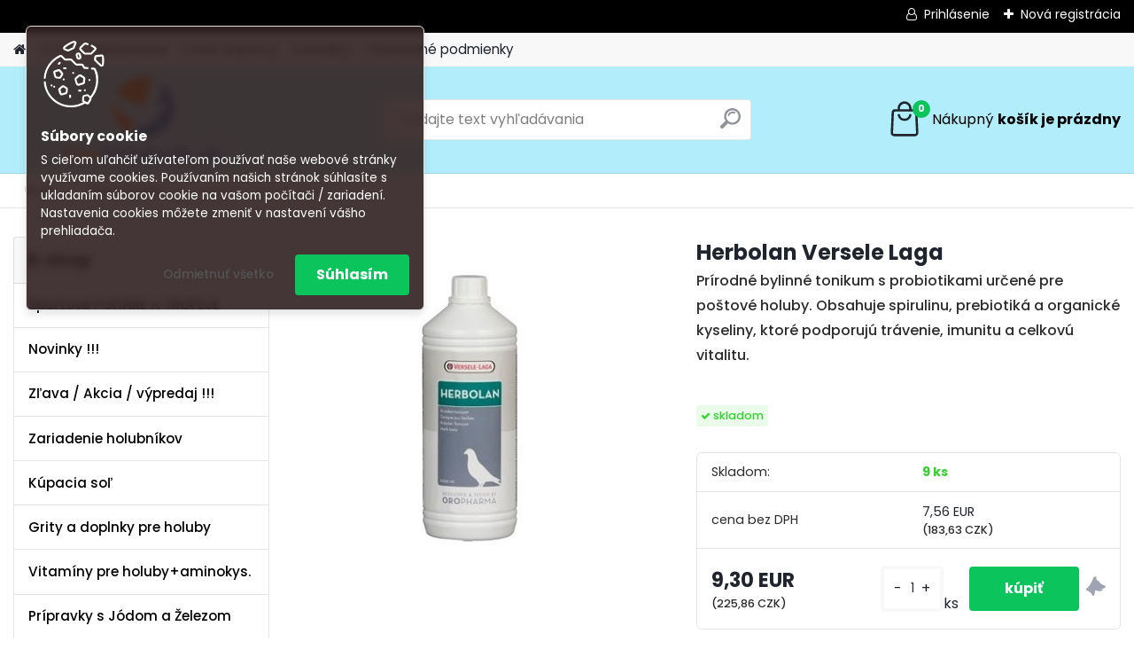

--- FILE ---
content_type: text/html; charset=utf-8
request_url: https://www.vasholubnik.sk/Herbolan-Versele-Laga-d199.htm
body_size: 22391
content:


        <!DOCTYPE html>
    <html xmlns:og="http://ogp.me/ns#" xmlns:fb="http://www.facebook.com/2008/fbml" lang="sk" class="tmpl__platinum">
      <head>
          <script>
              window.cookie_preferences = getCookieSettings('cookie_preferences');
              window.cookie_statistics = getCookieSettings('cookie_statistics');
              window.cookie_marketing = getCookieSettings('cookie_marketing');

              function getCookieSettings(cookie_name) {
                  if (document.cookie.length > 0)
                  {
                      cookie_start = document.cookie.indexOf(cookie_name + "=");
                      if (cookie_start != -1)
                      {
                          cookie_start = cookie_start + cookie_name.length + 1;
                          cookie_end = document.cookie.indexOf(";", cookie_start);
                          if (cookie_end == -1)
                          {
                              cookie_end = document.cookie.length;
                          }
                          return unescape(document.cookie.substring(cookie_start, cookie_end));
                      }
                  }
                  return false;
              }
          </script>
                <title>Versele Laga | Herbolan Versele Laga | Vasholubnik.sk</title>
        <script type="text/javascript">var action_unavailable='action_unavailable';var id_language = 'sk';var id_country_code = 'SK';var language_code = 'sk-SK';var path_request = '/request.php';var type_request = 'POST';var cache_break = "2511"; var enable_console_debug = false; var enable_logging_errors = false;var administration_id_language = 'sk';var administration_id_country_code = 'SK';</script>          <script type="text/javascript" src="//ajax.googleapis.com/ajax/libs/jquery/1.8.3/jquery.min.js"></script>
          <script type="text/javascript" src="//code.jquery.com/ui/1.12.1/jquery-ui.min.js" ></script>
                  <script src="/wa_script/js/jquery.hoverIntent.minified.js?_=2025-01-14-11-59" type="text/javascript"></script>
        <script type="text/javascript" src="/admin/jscripts/jquery.qtip.min.js?_=2025-01-14-11-59"></script>
                  <script src="/wa_script/js/jquery.selectBoxIt.min.js?_=2025-01-14-11-59" type="text/javascript"></script>
                  <script src="/wa_script/js/bs_overlay.js?_=2025-01-14-11-59" type="text/javascript"></script>
        <script src="/wa_script/js/bs_design.js?_=2025-01-14-11-59" type="text/javascript"></script>
        <script src="/admin/jscripts/wa_translation.js?_=2025-01-14-11-59" type="text/javascript"></script>
        <link rel="stylesheet" type="text/css" href="/css/jquery.selectBoxIt.wa_script.css?_=2025-01-14-11-59" media="screen, projection">
        <link rel="stylesheet" type="text/css" href="/css/jquery.qtip.lupa.css?_=2025-01-14-11-59">
        
                  <script type="text/javascript">
            if (window.addEventListener) {
              window.addEventListener("load", initLytebox, false);
            } else if (window.attachEvent) {
              window.attachEvent("onload", initLytebox);
            } else {
              window.onload = function() {
                initLytebox();
              }
            }
            function initLytebox() {
              myLytebox = new LyteBox();
            }
          </script>
          <script type="text/javascript">
      function init_products_hovers()
      {
        jQuery(".product").hoverIntent({
          over: function(){
            jQuery(this).find(".icons_width_hack").animate({width: "130px"}, 300, function(){});
          } ,
          out: function(){
            jQuery(this).find(".icons_width_hack").animate({width: "10px"}, 300, function(){});
          },
          interval: 40
        });
      }
      jQuery(document).ready(function(){

        jQuery(".param select, .sorting select").selectBoxIt();

        jQuery(".productFooter").click(function()
        {
          var $product_detail_link = jQuery(this).parent().find("a:first");

          if($product_detail_link.length && $product_detail_link.attr("href"))
          {
            window.location.href = $product_detail_link.attr("href");
          }
        });
        init_products_hovers();
        
        ebar_details_visibility = {};
        ebar_details_visibility["user"] = false;
        ebar_details_visibility["basket"] = false;

        ebar_details_timer = {};
        ebar_details_timer["user"] = setTimeout(function(){},100);
        ebar_details_timer["basket"] = setTimeout(function(){},100);

        function ebar_set_show($caller)
        {
          var $box_name = $($caller).attr("id").split("_")[0];

          ebar_details_visibility["user"] = false;
          ebar_details_visibility["basket"] = false;

          ebar_details_visibility[$box_name] = true;

          resolve_ebar_set_visibility("user");
          resolve_ebar_set_visibility("basket");
        }

        function ebar_set_hide($caller)
        {
          var $box_name = $($caller).attr("id").split("_")[0];

          ebar_details_visibility[$box_name] = false;

          clearTimeout(ebar_details_timer[$box_name]);
          ebar_details_timer[$box_name] = setTimeout(function(){resolve_ebar_set_visibility($box_name);},300);
        }

        function resolve_ebar_set_visibility($box_name)
        {
          if(   ebar_details_visibility[$box_name]
             && jQuery("#"+$box_name+"_detail").is(":hidden"))
          {
            jQuery("#"+$box_name+"_detail").slideDown(300);
          }
          else if(   !ebar_details_visibility[$box_name]
                  && jQuery("#"+$box_name+"_detail").not(":hidden"))
          {
            jQuery("#"+$box_name+"_detail").slideUp(0, function() {
              $(this).css({overflow: ""});
            });
          }
        }

        
        jQuery("#user_icon, #basket_icon").hoverIntent({
          over: function(){
            ebar_set_show(this);
            
          } ,
          out: function(){
            ebar_set_hide(this);
          },
          interval: 40
        });
        
        jQuery("#user_icon").click(function(e)
        {
          if(jQuery(e.target).attr("id") == "user_icon")
          {
            window.location.href = "https://www.vasholubnik.sk/holubnik-sk/e-login/";
          }
        });

        jQuery("#basket_icon").click(function(e)
        {
          if(jQuery(e.target).attr("id") == "basket_icon")
          {
            window.location.href = "https://www.vasholubnik.sk/holubnik-sk/e-basket/";
          }
        });
      
      });
    </script>        <meta http-equiv="Content-language" content="sk">
        <meta http-equiv="Content-Type" content="text/html; charset=utf-8">
        <meta name="language" content="slovak">
        <meta name="keywords" content="herbolan,versele,laga">
        <meta name="description" content="Na čo sa používa


Podpora tráviaceho systému – organické kyseliny udržujú správne fungovanie čriev a zlepšujú vstrebávanie živín


Imunitná ochrana">
        <meta name="revisit-after" content="1 Days">
        <meta name="distribution" content="global">
        <meta name="expires" content="never">
                  <meta name="expires" content="never">
                    <link rel="previewimage" href="https://www.vasholubnik.sk/fotky32872/fotos/_vyr_199e3b35bb6672bf782f15c5125b6090447--mmf400x400.jpg" />
                    <link rel="canonical" href="https://www.vasholubnik.sk/Herbolan-Versele-Laga-d199.htm?tab=description"/>
          <meta property="og:image" content="https://www.webareal.sk/fotky32872/holubnik.png" />
<meta property="og:image:secure_url" content="https://www.webareal.sk/fotky32872/holubnik.png" />
<meta property="og:image:type" content="image/png" />
<meta property="og:url" content="http://www.vasholubnik.sk/holubnik-sk/eshop/17-1-Versele-Laga/0/5/199-Herbolan-Versele-Laga" />
<meta property="og:title" content="Herbolan Versele Laga" />
<meta property="og:description" content="Na čo sa používa


Podpora tráviaceho systému – organické kyseliny udržujú správne fungovanie čriev a zlepšujú vstrebávanie živín


Imunitná ochrana" />
<meta property="og:type" content="product" />
<meta property="og:site_name" content="Vasholubnik.sk" />
            <meta name="robots" content="index, follow">
                      <link href="//www.vasholubnik.sk/fotky32872/favi-holuby.png" rel="icon" type="image/png">
          <link rel="shortcut icon" type="image/png" href="//www.vasholubnik.sk/fotky32872/favi-holuby.png">
                  <link rel="stylesheet" type="text/css" href="/css/lang_dependent_css/lang_sk.css?_=2025-01-14-11-59" media="screen, projection">
                <link rel='stylesheet' type='text/css' href='/wa_script/js/styles.css?_=2025-01-14-11-59'>
        <script language='javascript' type='text/javascript' src='/wa_script/js/javascripts.js?_=2025-01-14-11-59'></script>
        <script language='javascript' type='text/javascript' src='/wa_script/js/check_tel.js?_=2025-01-14-11-59'></script>
          <script src="/assets/javascripts/buy_button.js?_=2025-01-14-11-59"></script>
            <script type="text/javascript" src="/wa_script/js/bs_user.js?_=2025-01-14-11-59"></script>
        <script type="text/javascript" src="/wa_script/js/bs_fce.js?_=2025-01-14-11-59"></script>
        <script type="text/javascript" src="/wa_script/js/bs_fixed_bar.js?_=2025-01-14-11-59"></script>
        <script type="text/javascript" src="/bohemiasoft/js/bs.js?_=2025-01-14-11-59"></script>
        <script src="/wa_script/js/jquery.number.min.js?_=2025-01-14-11-59" type="text/javascript"></script>
        <script type="text/javascript">
            BS.User.id = 32872;
            BS.User.domain = "holubnik-sk";
            BS.User.is_responsive_layout = true;
            BS.User.max_search_query_length = 50;
            BS.User.max_autocomplete_words_count = 5;

            WA.Translation._autocompleter_ambiguous_query = ' Hľadaný výraz je pre našeptávač príliš všeobecný. Zadajte prosím ďalšie znaky, slová alebo pokračujte odoslaním formulára pre vyhľadávanie.';
            WA.Translation._autocompleter_no_results_found = ' Neboli nájdené žiadne produkty ani kategórie.';
            WA.Translation._error = " Chyba";
            WA.Translation._success = " Úspech";
            WA.Translation._warning = " Upozornenie";
            WA.Translation._multiples_inc_notify = '<p class="multiples-warning"><strong>Tento produkt je možné objednať iba v násobkoch #inc#. </strong><br><small>Vami zadaný počet kusov bol navýšený podľa tohto násobku.</small></p>';
            WA.Translation._shipping_change_selected = " Zmeniť...";
            WA.Translation._shipping_deliver_to_address = "_shipping_deliver_to_address";

            BS.Design.template = {
              name: "platinum",
              is_selected: function(name) {
                if(Array.isArray(name)) {
                  return name.indexOf(this.name) > -1;
                } else {
                  return name === this.name;
                }
              }
            };
            BS.Design.isLayout3 = true;
            BS.Design.templates = {
              TEMPLATE_ARGON: "argon",TEMPLATE_NEON: "neon",TEMPLATE_CARBON: "carbon",TEMPLATE_XENON: "xenon",TEMPLATE_AURUM: "aurum",TEMPLATE_CUPRUM: "cuprum",TEMPLATE_ERBIUM: "erbium",TEMPLATE_CADMIUM: "cadmium",TEMPLATE_BARIUM: "barium",TEMPLATE_CHROMIUM: "chromium",TEMPLATE_SILICIUM: "silicium",TEMPLATE_IRIDIUM: "iridium",TEMPLATE_INDIUM: "indium",TEMPLATE_OXYGEN: "oxygen",TEMPLATE_HELIUM: "helium",TEMPLATE_FLUOR: "fluor",TEMPLATE_FERRUM: "ferrum",TEMPLATE_TERBIUM: "terbium",TEMPLATE_URANIUM: "uranium",TEMPLATE_ZINCUM: "zincum",TEMPLATE_CERIUM: "cerium",TEMPLATE_KRYPTON: "krypton",TEMPLATE_THORIUM: "thorium",TEMPLATE_ETHERUM: "etherum",TEMPLATE_KRYPTONIT: "kryptonit",TEMPLATE_TITANIUM: "titanium",TEMPLATE_PLATINUM: "platinum"            };
        </script>
                  <script src="/js/progress_button/modernizr.custom.js"></script>
                      <link rel="stylesheet" type="text/css" href="/bower_components/owl.carousel/dist/assets/owl.carousel.min.css" />
            <link rel="stylesheet" type="text/css" href="/bower_components/owl.carousel/dist/assets/owl.theme.default.min.css" />
            <script src="/bower_components/owl.carousel/dist/owl.carousel.min.js"></script>
                      <link rel="stylesheet" type="text/css" href="/bower_components/priority-nav/dist/priority-nav-core.css" />
            <script src="/bower_components/priority-nav/dist/priority-nav.js"></script>
                      <link rel="stylesheet" type="text/css" href="//static.bohemiasoft.com/jave/style.css?_=2025-01-14-11-59" media="screen">
                    <link rel="stylesheet" type="text/css" href="/css/font-awesome.4.7.0.min.css" media="screen">
          <link rel="stylesheet" type="text/css" href="/sablony/nove/platinum/platinumpurple/css/product_var3.css?_=2025-01-14-11-59" media="screen">
          <style>
    :root {
        --primary: #0BC45C;
        --primary-dark: #009F37;
        --secondary: #F8F8F8;
        --secondary-v2: #2D2D2D;
        --element-color: #1f242d;
        --stars: #ffcf15;
        --sale: #c91e1e;
        
        --empty-basket-text: " Košík je prázdny";
        --full-shopping-basket-text: "nákupný košík";
        --choose-delivery-method-text: "Výber spôsobu doručenia";
        --choose-payment-method-text: "Výber spôsobu platby";
        --free-price-text: "Zadarmo";
        --continue-without-login-text: "Pokračovanie bez prihlásenia";
        --summary-order-text: "Súhrn vašej objednávky";
        --cart-contents-text: "Váš košík";
        --in-login-text: "Prihlásenie";
        --in-registration-text: "Nová registrácia";
        --in-forgotten-pass-text: "";
        --price-list-filter-text: "Cenník";
        --search-see-everything-text: "Vidieť všetko";
        --discount-code-text: "Mám zľavový kód";
        --searched-cats-text: "Vyhľadávané kategórie";
        --back-to-eshop-text: "Späť do e-shopu";
        --to-category-menu-text: "Do kategórie";
        --back-menu-text: "Späť";
        --pagination-next-text: "Ďalšie";
        --pagination-previous-text: "Predchádzajúci";
        --cookies-files-text: "Súbory cookie";
        --newsletter-button-text: "Odoberať";
        --newsletter-be-up-to-date-text: "Buďte v obraze";
        --specify-params-text: "Vybrať parametre";
        --article-tags-text: "Tagy článku";
        --watch-product-text: "Sledovať produkt";
        --notfull-shopping-text: "Nákupný";
        --notfull-basket-is-empty-text: "košík je prázdny";
        --whole-blog-article-text: "Celý článok";
        --all-parameters-text: "Všetky parametre";
        --without-var-text: "cena bez DPH";
        --green: "#18c566";
        --primary-light: "#F2FCF8";
        --basket-content-text: " Obsah košíka";
        --products-in-cat-text: " Produkty v kategórii";
        
    }
</style>
          <link rel="stylesheet"
                type="text/css"
                id="tpl-editor-stylesheet"
                href="/sablony/nove/platinum/platinumpurple/css/colors.css?_=2025-01-14-11-59"
                media="screen">

          <meta name="viewport" content="width=device-width, initial-scale=1.0">
          <link rel="stylesheet" 
                   type="text/css" 
                   href="https://static.bohemiasoft.com/custom-css/platinum.css?_1765339326" 
                   media="screen"><style type="text/css">
               <!--#site_logo{
                  width: 275px;
                  height: 100px;
                  background-image: url('/fotky32872/design_setup/images/custom_image_logo.png?cache_time=1723202088');
                  background-repeat: no-repeat;
                  
                }html body .myheader { 
          background-image: none;
          border: black;
          background-repeat: repeat;
          background-position: 0px 0px;
          background-color: #b1edfb;
        }#page_background{
                  
                  background-repeat: repeat;
                  background-position: 0px 0px;
                  background-color: transparent;
                }.bgLupa{
                  padding: 0;
                  border: none;
                }

 :root { 
 }
-->
                </style>          <link rel="stylesheet" type="text/css" href="/fotky32872/design_setup/css/user_defined.css?_=1723526143" media="screen, projection">
                    <script type="text/javascript" src="/admin/jscripts/wa_dialogs.js?_=2025-01-14-11-59"></script>
            <script>
      $(document).ready(function() {
        if (getCookie('show_cookie_message' + '_32872_sk') != 'no') {
          if($('#cookies-agreement').attr('data-location') === '0')
          {
            $('.cookies-wrapper').css("top", "0px");
          }
          else
          {
            $('.cookies-wrapper').css("bottom", "0px");
          }
          $('.cookies-wrapper').show();
        }

        $('#cookies-notify__close').click(function() {
          setCookie('show_cookie_message' + '_32872_sk', 'no');
          $('#cookies-agreement').slideUp();
          $("#masterpage").attr("style", "");
          setCookie('cookie_preferences', 'true');
          setCookie('cookie_statistics', 'true');
          setCookie('cookie_marketing', 'true');
          window.cookie_preferences = true;
          window.cookie_statistics = true;
          window.cookie_marketing = true;
          if(typeof gtag === 'function') {
              gtag('consent', 'update', {
                  'ad_storage': 'granted',
                  'analytics_storage': 'granted',
                  'ad_user_data': 'granted',
                  'ad_personalization': 'granted'
              });
          }
         return false;
        });

        $("#cookies-notify__disagree").click(function(){
            save_preferences();
        });

        $('#cookies-notify__preferences-button-close').click(function(){
            var cookies_notify_preferences = $("#cookies-notify-checkbox__preferences").is(':checked');
            var cookies_notify_statistics = $("#cookies-notify-checkbox__statistics").is(':checked');
            var cookies_notify_marketing = $("#cookies-notify-checkbox__marketing").is(':checked');
            save_preferences(cookies_notify_preferences, cookies_notify_statistics, cookies_notify_marketing);
        });

        function save_preferences(preferences = false, statistics = false, marketing = false)
        {
            setCookie('show_cookie_message' + '_32872_sk', 'no');
            $('#cookies-agreement').slideUp();
            $("#masterpage").attr("style", "");
            setCookie('cookie_preferences', preferences);
            setCookie('cookie_statistics', statistics);
            setCookie('cookie_marketing', marketing);
            window.cookie_preferences = preferences;
            window.cookie_statistics = statistics;
            window.cookie_marketing = marketing;
            if(marketing && typeof gtag === 'function')
            {
                gtag('consent', 'update', {
                    'ad_storage': 'granted'
                });
            }
            if(statistics && typeof gtag === 'function')
            {
                gtag('consent', 'update', {
                    'analytics_storage': 'granted',
                    'ad_user_data': 'granted',
                    'ad_personalization': 'granted',
                });
            }
            if(marketing === false && BS && BS.seznamIdentity) {
                BS.seznamIdentity.clearIdentity();
            }
        }

        /**
         * @param {String} cookie_name
         * @returns {String}
         */
        function getCookie(cookie_name) {
          if (document.cookie.length > 0)
          {
            cookie_start = document.cookie.indexOf(cookie_name + "=");
            if (cookie_start != -1)
            {
              cookie_start = cookie_start + cookie_name.length + 1;
              cookie_end = document.cookie.indexOf(";", cookie_start);
              if (cookie_end == -1)
              {
                cookie_end = document.cookie.length;
              }
              return unescape(document.cookie.substring(cookie_start, cookie_end));
            }
          }
          return "";
        }
        
        /**
         * @param {String} cookie_name
         * @param {String} value
         */
        function setCookie(cookie_name, value) {
          var time = new Date();
          time.setTime(time.getTime() + 365*24*60*60*1000); // + 1 rok
          var expires = "expires="+time.toUTCString();
          document.cookie = cookie_name + "=" + escape(value) + "; " + expires + "; path=/";
        }
      });
    </script>
            <script type="text/javascript" src="/wa_script/js/search_autocompleter.js?_=2025-01-14-11-59"></script>
              <script>
              WA.Translation._complete_specification = "Kompletné špecifikácie";
              WA.Translation._dont_have_acc = "Nemáte účet? ";
              WA.Translation._have_acc = "Máte už účet? ";
              WA.Translation._register_titanium = "Zaregistrovať sa";
              WA.Translation._login_titanium = "Prihlásiť";
              WA.Translation._placeholder_voucher = "Sem vložte kód";
          </script>
                <script src="/wa_script/js/template/platinum/script.js?_=2025-01-14-11-59"></script>
                    <link rel="stylesheet" type="text/css" href="/assets/vendor/magnific-popup/magnific-popup.css" />
      <script src="/assets/vendor/magnific-popup/jquery.magnific-popup.js"></script>
      <script type="text/javascript">
        BS.env = {
          decPoint: ",",
          basketFloatEnabled: false        };
      </script>
      <script type="text/javascript" src="/node_modules/select2/dist/js/select2.min.js"></script>
      <script type="text/javascript" src="/node_modules/maximize-select2-height/maximize-select2-height.min.js"></script>
      <script type="text/javascript">
        (function() {
          $.fn.select2.defaults.set("language", {
            noResults: function() {return " Žiadny záznam nebol nájdený"},
            inputTooShort: function(o) {
              var n = o.minimum - o.input.length;
              return "_input_too_short".replace("#N#", n);
            }
          });
          $.fn.select2.defaults.set("width", "100%")
        })();

      </script>
      <link type="text/css" rel="stylesheet" href="/node_modules/select2/dist/css/select2.min.css" />
      <script type="text/javascript" src="/wa_script/js/countdown_timer.js?_=2025-01-14-11-59"></script>
      <script type="text/javascript" src="/wa_script/js/app.js?_=2025-01-14-11-59"></script>
      <script type="text/javascript" src="/node_modules/jquery-validation/dist/jquery.validate.min.js"></script>

                <link rel="stylesheet" type="text/css" href="/fotky32872/design_setup/css/__style.css?_=1615651534" />
          
          </head>
      <body class="lang-sk layout3 not-home page-product-detail page-product-199 basket-empty slider_available template-slider-custom vat-payer-y alternative-currency-y" >
        <a name="topweb"></a>
            <div id="cookies-agreement" class="cookies-wrapper" data-location="0"
         style="background-color: #302121;
                 opacity: 0.95"
    >
      <div class="cookies-notify-background"></div>
      <div class="cookies-notify" style="display:block!important;">
        <div class="cookies-notify__bar">
          <div class="cookies-notify__bar1">
            <div class="cookies-notify__text"
                                 >
                S cieľom uľahčiť užívateľom používať naše webové stránky využívame cookies. Používaním našich stránok súhlasíte s ukladaním súborov cookie na vašom počítači / zariadení. Nastavenia cookies môžete zmeniť v nastavení vášho prehliadača.            </div>
            <div class="cookies-notify__button">
                <a href="#" id="cookies-notify__disagree" class="secondary-btn"
                   style="color: #ffffff;
                           background-color: #4c4c4c;
                           opacity: 1"
                >Odmietnuť všetko</a>
              <a href="#" id="cookies-notify__close"
                 style="color: #ffffff;
                        background-color: #4c4c4c;
                        opacity: 1"
                >Súhlasím</a>
            </div>
          </div>
                    </div>
      </div>
    </div>
    
  <div id="responsive_layout_large"></div><div id="page">      <div class="top-bar" id="topBar">
                  <div class="top-bar-login">
                          <span class="user-login"><a href="/holubnik-sk/e-login">Prihlásenie</a></span>
              <span class="user-register"><a href="/holubnik-sk/e-register">Nová registrácia</a></span>
                        </div>
                        </div>
          <script type="text/javascript">
      var responsive_articlemenu_name = ' Menu';
      var responsive_eshopmenu_name = ' E-shop';
    </script>
        <link rel="stylesheet" type="text/css" href="/css/masterslider.css?_=2025-01-14-11-59" media="screen, projection">
    <script type="text/javascript" src="/js/masterslider.min.js"></script>
    <div class="myheader">
            <!--[if IE 6]>
    <style>
    #main-menu ul ul{visibility:visible;}
    </style>
    <![endif]-->

    
    <div id="new_top_menu"><!-- TOPMENU -->
            <div id="new_template_row" class="">
                 <ul>
            <li class="eshop-menu-home">
              <a href="//www.vasholubnik.sk" class="top_parent_act" aria-label="Homepage">
                              </a>
            </li>
          </ul>
          
<ul><li class="eshop-menu-1 eshop-menu-order-1 eshop-menu-odd"><a href="/O-nas-a1_0.htm"  class="top_parent">O nás</a>
</li></ul>
<ul><li class="eshop-menu-6 eshop-menu-order-2 eshop-menu-even"><a href="/Reklamacie-a6_0.htm"  class="top_parent">Reklamácie</a>
</li></ul>
<ul><li class="eshop-menu-7 eshop-menu-order-3 eshop-menu-odd"><a href="/Cena-dopravy-a7_0.htm"  class="top_parent">Cena dopravy</a>
</li></ul>
<ul><li class="eshop-menu-5 eshop-menu-order-4 eshop-menu-even"><a href="/Kontakty-a5_0.htm"  class="top_parent">Kontakty</a>
</li></ul>
<ul><li class="eshop-menu-3 eshop-menu-order-5 eshop-menu-odd"><a href="/Obchodne-podmienky-a3_0.htm"  class="top_parent">Obchodné podmienky</a>
</li></ul>      </div>
    </div><!-- END TOPMENU -->
            <div class="navigate_bar">
            <div class="logo-wrapper">
            <a id="site_logo" href="//www.vasholubnik.sk" class="mylogo" aria-label="Logo"></a>
    </div>
                <div id="search">
      <form name="search" id="searchForm" action="/search-engine.htm" method="GET" enctype="multipart/form-data">
        <label for="q" class="title_left2"> Hľadanie</label>
        <p>
          <input name="slovo" type="text" class="inputBox" id="q" placeholder=" Zadajte text vyhľadávania" maxlength="50">
          
          <input type="hidden" id="source_service" value="www.webareal.sk">
        </p>
        <div class="wrapper_search_submit">
          <input type="submit" class="search_submit" aria-label="search" name="search_submit" value="">
        </div>
        <div id="search_setup_area">
          <input id="hledatjak2" checked="checked" type="radio" name="hledatjak" value="2">
          <label for="hledatjak2">Hľadať v tovare</label>
          <br />
          <input id="hledatjak1"  type="radio" name="hledatjak" value="1">
          <label for="hledatjak1">Hľadať v článkoch</label>
                    <script type="text/javascript">
            function resolve_search_mode_visibility()
            {
              if (jQuery('form[name=search] input').is(':focus'))
              {
                if (jQuery('#search_setup_area').is(':hidden'))
                {
                  jQuery('#search_setup_area').slideDown(400);
                }
              }
              else
              {
                if (jQuery('#search_setup_area').not(':hidden'))
                {
                  jQuery('#search_setup_area').slideUp(400);
                }
              }
            }

            $('form[name=search] input').click(function() {
              this.focus();
            });

            jQuery('form[name=search] input')
                .focus(function() {
                  resolve_search_mode_visibility();
                })
                .blur(function() {
                  setTimeout(function() {
                    resolve_search_mode_visibility();
                  }, 1000);
                });

          </script>
                  </div>
      </form>
    </div>
            
  <div id="ebar" class="" >        <div id="basket_icon" >
            <div id="basket_detail">
                <div id="basket_arrow_tag"></div>
                <div id="basket_content_tag">
                    <a id="quantity_tag" href="/holubnik-sk/e-basket" rel="nofollow" class="elink"><span class="quantity_count">0</span>
                    <span class="basket_empty"> Váš nákupný košík <span class="bold">je prázdny</span></span></a>                </div>
            </div>
        </div>
                </div>      </div>
          </div>
    <div id="page_background">      <div class="hack-box"><!-- HACK MIN WIDTH FOR IE 5, 5.5, 6  -->
                  <div id="masterpage" ><!-- MASTER PAGE -->
              <div id="header">          </div><!-- END HEADER -->
                    <div id="aroundpage"><!-- AROUND PAGE -->
            <div class="extra-menu-wrapper">
      <!-- LEFT BOX -->
      <div id="left-box">
              <div class="menu-typ-1" id="left_eshop">
                <p class="title_left_eshop">E-shop</p>
          
        <div id="inleft_eshop">
          <div class="leftmenu2">
                <ul class="root-eshop-menu">
            <li class="new-tmpl-home-button">
        <a href="//www.vasholubnik.sk">
          <i class="fa fa-home" aria-hidden="true"></i>
        </a>
      </li>
              <li class="leftmenuDef category-menu-12 category-menu-order-1 category-menu-odd remove_point">
          <a href="/Sportove-POHARE-A-TROFEJE-c12_0_1.htm">Športové POHÁRE A TROFEJE</a>        </li>

                <li class="leftmenuDef category-menu-41 category-menu-order-2 category-menu-even remove_point">
          <a href="/Novinky-c41_0_1.htm">Novinky !!! </a>        </li>

                <li class="leftmenuDef category-menu-64 category-menu-order-3 category-menu-odd remove_point">
          <a href="/Zlava-Akcia-vypredaj-c64_0_1.htm">Zľava / Akcia / výpredaj !!!</a>        </li>

                <li class="leftmenuDef category-menu-1 category-menu-order-4 category-menu-even remove_point">
          <a href="/Zariadenie-holubnikov-c1_0_1.htm">Zariadenie holubníkov </a>        </li>

                <li class="leftmenuDef category-menu-62 category-menu-order-5 category-menu-odd remove_point">
          <a href="/Kupacia-sol-c62_0_1.htm">Kúpacia soľ</a>        </li>

                <li class="leftmenuDef category-menu-5 category-menu-order-6 category-menu-even remove_point">
          <a href="/Grity-a-doplnky-pre-holuby-c5_0_1.htm">Grity a doplnky pre holuby</a>        </li>

                <li class="leftmenuDef category-menu-54 category-menu-order-7 category-menu-odd remove_point">
          <a href="/Vitaminy-pre-holuby-aminokys-c54_0_1.htm">Vitamíny pre holuby+aminokys.</a>        </li>

                <li class="leftmenuDef category-menu-55 category-menu-order-8 category-menu-even remove_point">
          <a href="/Pripravky-s-Jodom-a-Zelezom-c55_0_1.htm">Prípravky s  Jódom a Železom</a>        </li>

                <li class="leftmenuDef category-menu-56 category-menu-order-9 category-menu-odd remove_point">
          <a href="/Stop-chorobam-a-plesniam-c56_0_1.htm">Stop chorobám a plesniam</a>        </li>

                <li class="leftmenuDef category-menu-57 category-menu-order-10 category-menu-even remove_point">
          <a href="/Ciste-dychacie-cesty-holuby-c57_0_1.htm">Čisté dýchacie cesty holuby</a>        </li>

                <li class="leftmenuDef category-menu-58 category-menu-order-11 category-menu-odd remove_point">
          <a href="/Energeticke-produkty-c58_0_1.htm">Energetické produkty</a>        </li>

                <li class="leftmenuDef category-menu-59 category-menu-order-12 category-menu-even remove_point">
          <a href="/Probiotika-pre-holuby-c59_0_1.htm">Probiotiká pre holuby</a>        </li>

                <li class="leftmenuDef category-menu-60 category-menu-order-13 category-menu-odd remove_point">
          <a href="/Preperovanie-a-dobre-operenie-c60_0_1.htm">Preperovanie a dobre operenie</a>        </li>

                <li class="leftmenuDef category-menu-61 category-menu-order-14 category-menu-even remove_point">
          <a href="/Odchov-mladat-c61_0_1.htm">Odchov mláďat</a>        </li>

                <li class="leftmenuDef category-menu-40 category-menu-order-15 category-menu-odd remove_point">
          <a href="/Forma-tablety-pre-holuby-c40_0_1.htm">Forma tablety- pre holuby </a>        </li>

                <li class="leftmenuDef category-menu-53 category-menu-order-16 category-menu-even remove_point">
          <a href="/Ocne-a-nosne-kvapkypre-holuby-c53_0_1.htm">Očné a nosné kvapkypre holuby</a>        </li>

                <li class="leftmenuDef category-menu-52 category-menu-order-17 category-menu-odd remove_point">
          <a href="/Dezinfekcia-holubnikov-c52_0_1.htm">Dezinfekcia holubníkov </a>        </li>

                <li class="leftmenuDef category-menu-35 category-menu-order-18 category-menu-even remove_point">
          <a href="/Elektrolyty-pre-holuby-c35_0_1.htm">Elektrolyty pre holuby</a>        </li>

                <li class="leftmenuDef category-menu-36 category-menu-order-19 category-menu-odd remove_point">
          <a href="/Kvasnice-pivne-c36_0_1.htm">Kvasnice pivné</a>        </li>

                <li class="leftmenuDef category-menu-71 category-menu-order-20 category-menu-even remove_point">
          <a href="/Comed-c71_0_1.htm">Comed</a>        </li>

                <li class="leftmenuDef category-menu-72 category-menu-order-21 category-menu-odd remove_point">
          <a href="/VOLANTOR-c72_0_1.htm">VOLANTOR</a>        </li>

                <li class="leftmenuDef category-menu-37 category-menu-order-22 category-menu-even remove_point">
          <a href="/Oleje-Cesnakove-a-energeticke-c37_0_1.htm">Oleje Cesnakové a energetické </a>        </li>

                <li class="leftmenuDef category-menu-25 category-menu-order-23 category-menu-odd remove_point">
          <a href="/Darcek-pre-holubara-c25_0_1.htm">Darček pre holubára </a>        </li>

                <li class="leftmenuDef category-menu-69 category-menu-order-24 category-menu-even remove_point">
          <a href="/Irbapol-c69_0_1.htm">Irbapol</a>        </li>

                <li class="leftmenuDef category-menu-32 category-menu-order-25 category-menu-odd remove_point">
          <a href="/Krmivo-pre-holuby-Elpol-c32_0_1.htm">Krmivo pre holuby Elpol </a>        </li>

                <li class="leftmenuDef category-menu-9 category-menu-order-26 category-menu-even remove_point">
          <a href="/Zrniny-c9_0_1.htm">Zrniny</a>        </li>

                <li class="leftmenuDef category-menu-65 category-menu-order-27 category-menu-odd remove_point">
          <a href="/TRAVIPHARMA-c65_0_1.htm">TRAVIPHARMA</a>        </li>

                <li class="leftmenuDef category-menu-73 category-menu-order-28 category-menu-even remove_point">
          <a href="/AIDI-c73_0_1.htm">AIDI</a>        </li>

                <li class="leftmenuDef category-menu-29 category-menu-order-29 category-menu-odd remove_point">
          <a href="/EBU-produkty-pre-holuby-c29_0_1.htm">EBU- produkty pre holuby</a>        </li>

                <li class="leftmenuDef category-menu-26 category-menu-order-30 category-menu-even remove_point">
          <a href="/ELITA-c26_0_1.htm">ELITA </a>        </li>

                <li class="leftmenuDef category-menu-23 category-menu-order-31 category-menu-odd remove_point">
          <a href="/Lesna-Dolina-c23_0_1.htm">Leśna Dolina</a>        </li>

                <li class="leftmenuDef category-menu-11 category-menu-order-32 category-menu-even remove_point">
          <a href="/Rohnfried-c11_0_1.htm">Röhnfried</a>        </li>

                <li class="leftmenuDef category-menu-39 category-menu-order-33 category-menu-odd remove_point">
          <a href="/Ropa-B-c39_0_1.htm">Ropa-B</a>        </li>

                <li class="leftmenuDef category-menu-46 category-menu-order-34 category-menu-even remove_point">
          <a href="/Tollisan-c46_0_1.htm">Tollisan</a>        </li>

                <li class="leftmenuDef category-menu-48 category-menu-order-35 category-menu-odd remove_point">
          <a href="/BVP-Belgavet-c48_0_1.htm">   BVP- Belgavet </a>        </li>

                <li class="leftmenuDef category-menu-21 category-menu-order-36 category-menu-even remove_point">
          <a href="/Brockamp-c21_0_1.htm">Brockamp</a>        </li>

                <li class="leftmenuDef category-menu-49 category-menu-order-37 category-menu-odd remove_point">
          <a href="/Nebel-Champion-Wirkstoffe-c49_0_1.htm">Nebel (Champion-Wirkstoffe)</a>        </li>

                <li class="leftmenuDef category-menu-19 category-menu-order-38 category-menu-even remove_point">
          <a href="/Backs-c19_0_1.htm"> Backs</a>        </li>

                <li class="leftmenuDef category-menu-20 category-menu-order-39 category-menu-odd remove_point">
          <a href="/Dr-Wolz-c20_0_1.htm">Dr.Wolz</a>        </li>

                <li class="leftmenuDef category-menu-14 category-menu-order-40 category-menu-even remove_point">
          <a href="/Herbots-c14_0_1.htm">Herbots</a>        </li>

                <li class="leftmenuDef category-menu-15 category-menu-order-41 category-menu-odd remove_point">
          <a href="/Belgica-De-Weerd-c15_0_1.htm">Belgica De Weerd</a>        </li>

                <li class="leftmenuAct category-menu-17 category-menu-order-42 category-menu-even remove_point">
          <a href="/Versele-Laga-c17_0_1.htm">Versele Laga</a>        </li>

            <ul class="eshop-submenu level-2">
            <li class="new-tmpl-home-button">
        <a href="//">
          <i class="fa fa-home" aria-hidden="true"></i>
        </a>
      </li>
          </ul>
      <style>
        #left-box .remove_point a::before
        {
          display: none;
        }
      </style>
            <li class="leftmenuDef category-menu-18 category-menu-order-43 category-menu-odd remove_point">
          <a href="/Natural-c18_0_1.htm">Natural</a>        </li>

                <li class="leftmenuDef category-menu-30 category-menu-order-44 category-menu-even remove_point">
          <a href="/Columbex-c30_0_1.htm">Columbex  </a>        </li>

                <li class="leftmenuDef category-menu-31 category-menu-order-45 category-menu-odd remove_point">
          <a href="/Prima-c31_0_1.htm">Prima </a>        </li>

                <li class="leftmenuDef category-menu-34 category-menu-order-46 category-menu-even remove_point">
          <a href="/Patron-c34_0_1.htm">Patron </a>        </li>

                <li class="leftmenuDef category-menu-42 category-menu-order-47 category-menu-odd remove_point">
          <a href="/PharmaGal-Dr-Dubaj-c42_0_1.htm"> PharmaGal- Dr.Dubaj</a>        </li>

                <li class="leftmenuDef category-menu-66 category-menu-order-48 category-menu-even remove_point">
          <a href="/HerboVet-c66_0_1.htm">HerboVet</a>        </li>

                <li class="leftmenuDef category-menu-16 category-menu-order-49 category-menu-odd remove_point">
          <a href="/Hap-Laps-c16_0_1.htm">Hap Laps</a>        </li>

                <li class="leftmenuDef category-menu-63 category-menu-order-50 category-menu-even remove_point">
          <a href="/Papagaje-a-drobne-Vtactvo-c63_0_1.htm">Papagáje a drobne Vtáctvo</a>        </li>

                <li class="leftmenuDef category-menu-67 category-menu-order-51 category-menu-odd remove_point">
          <a href="/Vsetko-pre-PSY-c67_0_1.htm">&gt;&gt;&gt;Všetko pre PSY&lt;&lt;&lt;</a>        </li>

            </ul>
      <style>
        #left-box .remove_point a::before
        {
          display: none;
        }
      </style>
              </div>
        </div>

        
        <div id="footleft1">
                  </div>

            </div>
            </div><!-- END LEFT BOX -->
            <div id="right-box"><!-- RIGHT BOX2 -->
        <!-- xxxx badRight xxxx -->    <div class="break"></div>
    <div class="contact-box"><!-- CONTACT BOX -->
            <p class="contact-box-title">KONTAKTY</p>
      <div class="in-contact-box"><!-- in the contacts -->
        <div class="contact" itemscope itemtype="http://schema.org/Organization">
                      <span itemprop="legalName">Robis s.r.o.</span><br>
                        <span itemprop="address">
              OD Medvedzie<br>              027 44 Tvrdošín<br>            </span>
            tel:            <span itemprop="telephone" class="contact-phone">0944313219 / 0905832454</span><br>
            <a class="contact_mail_box" itemprop="email" href="mailto:robobucek@aol.com">robobucek@aol.com</a><br>IČ DPH: SK2121614660<br>Buček Róbert<br>        </div>
      </div><!-- end in the contacts -->
          </div><!-- END CONTACT -->
    <div id="contact-foot"></div><!-- foot right box -->
    <div class="break"></div>
          </div><!-- END RIGHT BOX -->
      </div>

            <hr class="hide">
                        <div id="centerpage2"><!-- CENTER PAGE -->
              <div id="incenterpage2"><!-- in the center -->
                <script type="text/javascript">
  var product_information = {
    id: '199',
    name: 'Herbolan Versele Laga',
    brand: '',
    price: '9.3',
    category: 'Versele Laga',
    is_variant: false,
    variant_id: 0  };
</script>
        <div id="fb-root"></div>
    <script>(function(d, s, id) {
            var js, fjs = d.getElementsByTagName(s)[0];
            if (d.getElementById(id)) return;
            js = d.createElement(s); js.id = id;
            js.src = "//connect.facebook.net/ sk_SK/all.js#xfbml=1&appId=";
            fjs.parentNode.insertBefore(js, fjs);
        }(document, 'script', 'facebook-jssdk'));</script>
      <script type="application/ld+json">
      {
        "@context": "http://schema.org",
        "@type": "Product",
                "name": "Herbolan Versele Laga",
        "description": "Na čo sa používa Podpora tráviaceho systému – organické kyseliny udržujú správne fungovanie čriev a zlepšujú vstrebávanie",
                "image": "https://www.vasholubnik.sk/fotky32872/fotos/_vyr_199e3b35bb6672bf782f15c5125b6090447--mmf400x400.jpg",
                "gtin13": "",
        "mpn": "",
        "sku": "",
        "brand": "",

        "offers": {
            "@type": "Offer",
            "availability": "https://schema.org/InStock",
            "price": "9.30",
"priceCurrency": "EUR",
"priceValidUntil": "2036-01-17",
            "url": "https://www.vasholubnik.sk/Herbolan-Versele-Laga-d199.htm"
        }
      }
</script>
              <script type="application/ld+json">
{
    "@context": "http://schema.org",
    "@type": "BreadcrumbList",
    "itemListElement": [
    {
        "@type": "ListItem",
        "position": 1,
        "item": {
            "@id": "https://www.vasholubnik.sk",
            "name": "Home"
            }
    },     {
        "@type": "ListItem",
        "position": 2,
        "item": {
            "@id": "https://www.vasholubnik.sk/Versele-Laga-c17_0_1.htm",
            "name": "Versele Laga"
        }
        },
    {
        "@type": "ListItem",
        "position": 3,
        "item": {
            "@id": "https://www.vasholubnik.sk/Herbolan-Versele-Laga-d199.htm",
            "name": "Herbolan Versele Laga"
    }
    }
]}
</script>
          <script type="text/javascript" src="/wa_script/js/bs_variants.js?date=2462013"></script>
  <script type="text/javascript" src="/wa_script/js/rating_system.js"></script>
  <script type="text/javascript">
    <!--
    $(document).ready(function () {
      BS.Variants.register_events();
      BS.Variants.id_product = 199;
    });

    function ShowImage2(name, width, height, domen) {
      window.open("/wa_script/image2.php?soub=" + name + "&domena=" + domen, "", "toolbar=no,scrollbars=yes,location=no,status=no,width=" + width + ",height=" + height + ",resizable=1,screenX=20,screenY=20");
    }
    ;
    // --></script>
  <script type="text/javascript">
    <!--
    function Kontrola() {
      if (document.theForm.autor.value == "") {
        document.theForm.autor.focus();
        BS.ui.popMessage.alert("Musíte vyplniť svoje meno");
        return false;
      }
      if (document.theForm.email.value == "") {
        document.theForm.email.focus();
        BS.ui.popMessage.alert("Musíte vyplniť svoj email");
        return false;
      }
      if (document.theForm.titulek.value == "") {
        document.theForm.titulek.focus();
        BS.ui.popMessage.alert("Vyplňte názov príspevku");
        return false;
      }
      if (document.theForm.prispevek.value == "") {
        document.theForm.prispevek.focus();
        BS.ui.popMessage.alert("Zadajte text príspevku");
        return false;
      }
      if (document.theForm.captcha.value == "") {
        document.theForm.captcha.focus();
        BS.ui.popMessage.alert("Opíšte bezpečnostný kód");
        return false;
      }
      if (jQuery("#captcha_image").length > 0 && jQuery("#captcha_input").val() == "") {
        jQuery("#captcha_input").focus();
        BS.ui.popMessage.alert("Opíšte text z bezpečnostného obrázku");
        return false;
      }

      }

      -->
    </script>
          <script type="text/javascript" src="/wa_script/js/detail.js?date=2022-06-01"></script>
          <script type="text/javascript">
      product_price = "10";
    product_price_non_ceil =   "9.300";
    currency = "EUR";
    currency_position = "1";
    tax_subscriber = "a";
    ceny_jak = "0";
    desetiny = "2";
    dph = "23";
    currency_second = "CZK";
    currency_second_rate = "24.286";
    lang = "";    </script>
        <div id="wherei"><!-- wherei -->
            <p>
        <a href="/">Úvod</a>
        <span class="arrow">&#187;</span>
                           <a href="/Versele-Laga-c17_0_1.htm">Versele Laga</a>
                            <span class="arrow">&#187;</span>        <span class="active">Herbolan Versele Laga</span>
      </p>
    </div><!-- END wherei -->
    <pre></pre>
        <div class="product-detail-container in-stock-y" > <!-- MICRODATA BOX -->
              <h1>Herbolan Versele Laga</h1>
        <h2 class="second-product-name">Prírodné bylinné tonikum s probiotikami určené pre poštové holuby. Obsahuje spirulinu, prebiotiká a organické kyseliny, ktoré podporujú trávenie, imunitu a celkovú vitalitu.</h2>      <div class="detail-box-product" data-idn="96186829"><!--DETAIL BOX -->
                        <div class="col-l"><!-- col-l-->
                        <div class="image"><!-- image-->
                                <a href="/fotky32872/fotos/_vyr_199e3b35bb6672bf782f15c5125b6090447--mmf400x400.jpg"
                   rel="lytebox"
                   title="Herbolan Versele Laga"
                   aria-label="Herbolan Versele Laga">
                    <span class="img" id="magnify_src">
                      <img                               id="detail_src_magnifying_small"
                              src="/fotky32872/fotos/_vyr_199e3b35bb6672bf782f15c5125b6090447--mmf400x400.jpg"
                              width="200" border=0
                              alt="Herbolan Versele Laga"
                              title="Herbolan Versele Laga">
                    </span>
                                        <span class="image_foot"><span class="ico_magnifier"
                                                     title="Herbolan Versele Laga">&nbsp;</span></span>
                      
                                    </a>
                            </div>
              <!-- END image-->
              <div class="break"></div>
                      </div><!-- END col-l-->
        <div class="box-spc"><!-- BOX-SPC -->
          <div class="col-r"><!-- col-r-->
                          <div class="stock_yes">skladom</div>
                          <div class="break"><p>&nbsp;</p></div>
                          <div class="social-box e-detail-social-box"><div id="social_facebook"><iframe src="//www.facebook.com/plugins/like.php?href=http%3A%2F%2Fwww.vasholubnik.sk%2Fholubnik-sk%2Feshop%2F17-1-Versele-Laga%2F0%2F5%2F199-Herbolan-Versele-Laga&amp;layout=button_count&amp;show_faces=false&amp;width=170&amp;action=like&amp;font=lucida+grande&amp;colorscheme=light&amp;height=21" scrolling="no" frameborder="0" style="border:none; overflow:hidden; width: 170px; height:21px;" title="Facebook Likebox"></iframe></div></div>
                                      <div class="detail-info"><!-- detail info-->
              <form style="margin: 0pt; padding: 0pt; vertical-align: bottom;"
                    action="/buy-product.htm?pid=199" method="post">
                                  <div class="product-status-box">
                        <p class="product-status">
          </p>
                      </div>
                                  <table class="cart" width="100%">
                  <col>
                  <col width="9%">
                  <col width="14%">
                  <col width="14%">
                  <tbody>
                                      <tr class="before_variants product-stock">
                      <td width="35%" class="product-stock-text">Skladom:</td>
                      <td colspan="3" width="65%" class="price-value def_color product-stock-value">
                        <span class="fleft">
                            9 ks                        </span>
                        <input type="hidden" name="stock"
                               value="9">
                      </td>
                    </tr>
                    
                          <tr class="product-total-vat">
                        <td class="name-price-novat product-total-text">naša cena bez DPH                          :
                        </td>
                        <td colspan="3" class="prices product-total-value">
                              <span class="price-novat fleft">
      7,56&nbsp;EUR<font size=1> (183,63&nbsp;CZK)</font>    </span>
    <input type="hidden" name="nase_cena" value="">
                            </td>
                      </tr>
                                            <tr class="total">
                        <td class="price-desc left">naša cena s DPH (23&nbsp;%):</td>
                        <td colspan="3" class="prices">
                          <div align="left" >
                                <span class="price-vat" content="EUR">
     <span class="price-value def_color" content="9,30">
        9,30&nbsp;EUR<font size=1> (225,86&nbsp;CZK)</font>     </span>
    </span>
    <input type="hidden" name="nase_cena" value="">
                              </div>
                        </td>
                      </tr>
                                          <tr class="product-cart-info">
                      <td colspan="4">
                            <div class="fleft product-cart-info-text"><br>do košíka:</div>
    <div class="fright textright product-cart-info-value">
                  <div class="input-spinner-group" data-input-spinner>
      <span class="input-spinner-btn btn-l"><button type="button" class="spin-dec">-</button></span>
      <input name="kusy"
             value="1" id="kusy" class="quantity-input spin-input" maxlength="6" size="6" aria-label="kusy" data-product-info='{"count_type":0,"multiples":0}'>
      <span class="input-spinner-btn btn-r"><button type="button" class="spin-inc">+</button></span>
    </div>
          <span class="count">&nbsp;
        ks      </span>&nbsp;
                        <input type="submit"
                 id="buy_btn"
                 class="product-cart-btn buy-button-action buy-button-action-17"
                 data-id="199"
                 data-variant-id="0"
                 name="send_submit"
                 value="kúpiť"
          >
          <input type="hidden" id="buy_click" name="buy_click" value="detail">
                      <br>
                    <div class="watchdog_opener watchdog_icon2"><a href="#" id="open_watch_dog" title="Strážny pes"><img src="/images/watch_dog_small.png" alt="Strážny pes" /></a></div>
            </div>
                          </td>
                    </tr>
                                    </tbody>
                </table>
                <input type="hidden" name="pageURL" value ="http://www.vasholubnik.sk/Herbolan-Versele-Laga-d199.htm">              </form>
            </div><!-- END detail info-->
            <div class="break"></div>
          </div><!-- END col-r-->
        </div><!-- END BOX-SPC -->
              </div><!-- END DETAIL BOX -->
    </div><!-- MICRODATA BOX -->
    <div class="break"></div>
        <a name="anch1"></a>
    <div class="aroundbookmark"><!-- AROUND bookmark-->
    <ul class="bookmark"><!-- BOOKMARKS-->
    <li class="selected"><a rel="nofollow" href="/Herbolan-Versele-Laga-d199.htm?tab=description#anch1">Kompletné špecifikácie</a></li><li ><a rel="nofollow" href="/Herbolan-Versele-Laga-d199.htm?tab=download#anch1">Na stiahnutie</a></li><li ><a rel="nofollow" href="/Herbolan-Versele-Laga-d199.htm?tab=related#anch1">Súvisiaci tovar<span class="bookmark-content-count">0</span></a></li><li ><a rel="nofollow" href="/Herbolan-Versele-Laga-d199.htm?tab=comment#anch1">Komentáre<span class="bookmark-content-count">0</span></a></li>    </ul>
    <div class="part selected" id="description"><!--description-->
    <div class="spc">
    <div>
<h2>Na čo sa používa</h2>
<ul>
<li>
<p><span><strong>Podpora tráviaceho systému</strong> – organické kyseliny udržujú správne fungovanie čriev a zlepšujú vstrebávanie živín</span></p>
</li>
<li class="ps-2">
<p><span><strong>Imunitná ochrana</strong> – spirulina a bylinné extrakty zvyšujú odolnosť proti infekciám</span></p>
</li>
<li class="ps-2">
<p><span><strong>Vitalita a kondícia</strong> – prebiotiká podporujú črevnú mikroflóru, čo sa prejavuje lepšou kondíciou holubov</span></p>
</li>
<li class="ps-2">
<p><span><strong>Regenerácia po záťaži</strong> – pomáha pri tráviacich poruchách a udržuje holuby zdravé prirodzeným spôsobom</span></p>
</li>
</ul>
<div class="relative pb-6 w-full after:border-b after:border-stroke-300 after:w-full after:absolute after:mt-3"></div>
<h2> Overené dávkovanie (podľa výrobcu Versele Laga – Oropharma)</h2>
<ul>
<li>
<p><span><strong>15 ml na 1 liter pitnej vody</strong></span></p>
</li>
<li class="ps-2">
<p><span>Preventívne: <strong>2–3× týždenne</strong></span></p>
</li>
</ul>
</div>    </div>
  </div><!-- END description-->
<div class="part bookmark-hide"  id="comment"><!--comment -->
    <script type="text/javascript">
<!--
function Kontrola ()
{
   if (document.theForm.autor.value == "")
   {
      document.theForm.autor.focus();
      BS.ui.popMessage.alert("Musíte vyplniť svoje meno");
      return false;
   }
   if (document.theForm.email2.value == "")
   {
      document.theForm.email2.focus();
      BS.ui.popMessage.alert("Musíte vyplniť svoj email");
      return false;
   }
   if (document.theForm.titulek.value == "")
   {
      document.theForm.titulek.focus();
      BS.ui.popMessage.alert("Vyplňte názov príspevku");
      return false;
   }
   if (document.theForm.prispevek.value == "")
   {
      document.theForm.prispevek.focus();
      BS.ui.popMessage.alert("Zadajte text príspevku");
      return false;
   }
        if(!document.theForm.comment_gdpr_accept.checked)
     {
       BS.ui.popMessage.alert(" Je nutné odsúhlasiť spracovanie osobných údajov");
       return false;
     }
         if(jQuery("#captcha_image").length > 0 && jQuery("#captcha_input").val() == ""){
     jQuery("#captcha_input").focus();
     BS.ui.popMessage.alert("Opíšte text z bezpečnostného obrázku");
     return false;
   }
}
-->
</script>
  <a name="anch1199"></a>
  <div class="spc">
    <h4>NÁZORY A OTÁZKY NÁVŠTEVNÍKOV</h4>
  <table width="100%" cellspacing=0 cellpadding=2 border=0 class="comments" >
  <tr ><td colspan=4 >Nebol zatiaľ pridaný žiadny názor. Pridajte svoj názor alebo dotaz ako prvý.  <br>
  <p class="fright"><a class="button_new_discussion wa-button" rel="nofollow" href="/Herbolan-Versele-Laga-d199.htm?action=add_comment#anch1199">
      Pridať komentár</a></p>
  </td></tr>  </table>
  </div><!--END spc -->

  </div><!-- END comment -->

    </div><!-- END AROUND bookmark , BOOKMARKS -->
            <div class="action-box zbozi-akce intag_box action-box-bestsellers"><!-- ACTION -->
      <p class="action-box-title">NAJPREDÁVANEJŠÍ</p>
      <div class="in-action-box box-carousel owl-carousel"><!-- in the action -->
                    <div class="product3 in-stock-n"
                 onmouseover="this.classList.add('product3Act');"
                 onmouseout="this.classList.remove('product3Act');"
                 data-name="Olej Extra Energia 500ml Elita"
                 data-id="923"
                 ><!-- PRODUCT BOX 3 -->
                            <div class="product3ImageBox">
                                <a href="/Olej-Extra-Energia-500ml-Elita-d923.htm"
                   data-location="box_bestsellers"
                   data-id="923"
                   data-variant-id="0"
                   class="product-box-link"
                >
                  <img src="/fotky32872/fotos/_vyr_923_vyr_286OLEJ-EXTRA-ENERGIA.jpg"  alt="Olej Extra Energia 500ml Elita" border="0" title="Olej Extra Energia 500ml Elita" height="80">
                </a>

              </div>
                              <div class="product3Title">
                  <div class="product3TitleContent">
                    <a href="/Olej-Extra-Energia-500ml-Elita-d923.htm"
                       title="Je vysoko koncentrovaný doplnok výživy pre poštové holuby, založený na prírodných bylinných výťažkoch. Pôsobí ako prírodné antibiotikum, blokátor kokcídií a stimulant trávenia, čím výrazne zlepšuje kondíciu a výkonnosť holubov."
                       data-location="box_bestsellers"
                       data-id="923"
                       data-variant-id="0"
                       class="product-box-link"
                    >Olej Extra Energia 500ml Elita</a>
                  </div>
                                      <p class="product3Subtitle"><span>Je vysoko koncentrovaný doplnok výživy pre poštové holuby, založený na prírodných bylinných výťažkoch. Pôsobí ako prírodné antibiotikum, blokátor kokcídií a stimulant trávenia, čím výrazne zlepšuje kondíciu a výkonnosť holubov.</span></p>
                                    </div>
                            <div class="clear"></div>
              <div class="product3PriceBox">
                                                <div class="product3Price">
                  <span class="our_price_text">naša cena</span> <span class="product_price_text">17,30&nbsp;EUR</span><font size=1> (420,15&nbsp;CZK)</font>                </div>
                <div class="stock_no">skladom</div>              </div>
              <div class="clear"></div>
                                <div class="productFooter">
                    <div class="productFooterContent">
                          <div class="icons_width_hack">
                <div class="ico_top">
            TOP PRODUKT          </div>
              </div>
                        </div>
                                      </div>
                              </div><!--END PRODUCT BOX 3 -->
                        <div class="product3 in-stock-y"
                 onmouseover="this.classList.add('product3Act');"
                 onmouseout="this.classList.remove('product3Act');"
                 data-name="Kvasnice s peľom kvetovým a ostropescom Columbex 750g"
                 data-id="322"
                 ><!-- PRODUCT BOX 3 -->
                            <div class="product3ImageBox">
                                <a href="/Kvasnice-s-pelom-kvetovym-a-ostropescom-Columbex-750g-d322.htm"
                   data-location="box_bestsellers"
                   data-id="322"
                   data-variant-id="0"
                   class="product-box-link"
                >
                  <img src="/fotky32872/fotos/_vyr_3223Q3O8850.png"  alt="Kvasnice s peľom kvetovým a ostropescom Columbex 750g" border="0" title="Kvasnice s peľom kvetovým a ostropescom Columbex 750g" height="80">
                </a>

              </div>
                              <div class="product3Title">
                  <div class="product3TitleContent">
                    <a href="/Kvasnice-s-pelom-kvetovym-a-ostropescom-Columbex-750g-d322.htm"
                       title="Je komplexný prírodný doplnok výživy pre holuby. Kombinuje účinky pivovarských kvasníc, kvetového peľu a ostropestreca mariánskeho na podporu trávenia, detoxikácie pečene, imunity a vitality počas celého roka."
                       data-location="box_bestsellers"
                       data-id="322"
                       data-variant-id="0"
                       class="product-box-link"
                    >Kvasnice s peľom kvetovým a ostropescom Columbex 750g</a>
                  </div>
                                      <p class="product3Subtitle"><span>Je komplexný prírodný doplnok výživy pre holuby. Kombinuje účinky pivovarských kvasníc, kvetového peľu a ostropestreca mariánskeho na podporu trávenia, detoxikácie pečene, imunity a vitality počas celého roka.</span></p>
                                    </div>
                            <div class="clear"></div>
              <div class="product3PriceBox">
                                                <div class="product3Price">
                  <span class="our_price_text">naša cena</span> <span class="product_price_text">9,60&nbsp;EUR</span><font size=1> (233,15&nbsp;CZK)</font>                </div>
                                  <form method="post" action="/buy-product.htm?pid=322">
                          <div class="input-spinner-group" data-input-spinner>
      <span class="input-spinner-btn btn-l"><button type="button" class="spin-dec">-</button></span>
      <input name="kusy"
             value="1" class="prKs quantity-input spin-input" maxlength="6" size="6" aria-label="kusy" data-product-info='{"count_type":0,"multiples":0}'>
      <span class="input-spinner-btn btn-r"><button type="button" class="spin-inc">+</button></span>
    </div>
                        <input type="submit"
                           class="buy_btn buy-button-action buy-button-action-1"
                           name=""
                           value="kúpiť"
                                                   data-id="322"
                           data-variant-id="0"
                    >
                    <div class="clear"></div>
                  </form>
                  <div class="stock_yes">skladom > 5 ks</div>              </div>
              <div class="clear"></div>
                                <div class="productFooter">
                    <div class="productFooterContent">
                          <div class="icons_width_hack">
                <div class="ico_top">
            TOP PRODUKT          </div>
              </div>
                        </div>
                                      </div>
                              </div><!--END PRODUCT BOX 3 -->
                  </div><!-- end in the action -->
    </div><!-- END ACTION -->
        <div id="action-foot"></div><!-- foot right box --><div class="break"></div>
                  </div><!-- end in the center -->
              <div class="clear"></div>
                         </div><!-- END CENTER PAGE -->
            <div class="clear"></div>

            
                      </div><!-- END AROUND PAGE -->

          <div id="footer" class="footer_hide"><!-- FOOTER -->

                          </div><!-- END FOOTER -->
                      </div><!-- END PAGE -->
        </div><!-- END HACK BOX -->
          </div>          <div id="und_footer" align="center">
              </div>
  
          <div class="myfooter">
              <div class="contenttwo">
        <p> Vytvorené systémom <a href="http://www.webareal.sk" target="_blank">www.webareal.sk</a></p>
      </div>
          </div>
        </div>
  
  <script language="JavaScript" type="text/javascript">
$(window).ready(function() {
//	$(".loader").fadeOut("slow");
});
      function init_lupa_images()
    {
      if(jQuery('img.lupa').length)
      {
        jQuery('img.lupa, .productFooterContent').qtip(
        {
          onContentUpdate: function() { this.updateWidth(); },
          onContentLoad: function() { this.updateWidth(); },
          prerender: true,
          content: {
            text: function() {

              var $pID = '';

              if($(this).attr('rel'))
              {
                $pID = $(this).attr('rel');
              }
              else
              {
                $pID = $(this).parent().parent().find('img.lupa').attr('rel');
              }

              var $lupa_img = jQuery(".bLupa"+$pID+":first");

              if(!$lupa_img.length)
              { // pokud neni obrazek pro lupu, dame obrazek produktu
                $product_img = $(this).parent().parent().find('img.lupa:first');
                if($product_img.length)
                {
                  $lupa_img = $product_img.clone();
                }
              }
              else
              {
                $lupa_img = $lupa_img.clone()
              }

              return($lupa_img);
            }

          },
          position: {
            my: 'top left',
            target: 'mouse',
            viewport: $(window),
            adjust: {
              x: 15,  y: 15
            }
          },
          style: {
            classes: 'ui-tooltip-white ui-tooltip-shadow ui-tooltip-rounded',
            tip: {
               corner: false
            }
          },
          show: {
            solo: true,
            delay: 200
          },
          hide: {
            fixed: true
          }
        });
      }
    }
    $(document).ready(function() {
  $("#listaA a").click(function(){changeList();});
  $("#listaB a").click(function(){changeList();});
  if(typeof(init_lupa_images) === 'function')
  {
    init_lupa_images();
  }

  function changeList()
  {
    var className = $("#listaA").attr('class');
    if(className == 'selected')
    {
      $("#listaA").removeClass('selected');
      $("#listaB").addClass('selected');
      $("#boxMojeID, #mojeid_tab").show();
      $("#boxNorm").hide();
    }
    else
    {
      $("#listaA").addClass('selected');
      $("#listaB").removeClass('selected');
      $("#boxNorm").show();
      $("#boxMojeID, #mojeid_tab").hide();
   }
  }
  $(".print-button").click(function(e)
  {
    window.print();
    e.preventDefault();
    return false;
  })
});
</script>
  <span class="hide">NjAyMzIyM</span></div><script src="/wa_script/js/wa_url_translator.js?d=1" type="text/javascript"></script><script type="text/javascript"> WA.Url_translator.enabled = true; WA.Url_translator.display_host = "/"; </script>    <script>
      var cart_local = {
        notInStock: "Požadované množstvo bohužiaľ nie je na sklade.",
        notBoughtMin: " Tento produkt je nutné objednať v minimálnom množstve:",
        quantity: " Mn.",
        removeItem: " Odstrániť"
      };
    </script>
    <script src="/wa_script/js/add_basket_fce.js?d=9&_= 2025-01-14-11-59" type="text/javascript"></script>    <script type="text/javascript">
        variant_general = 0;
    </script>
	    <script type="text/javascript">
      WA.Google_analytics = {
        activated: false
      };
    </script>
      <script type="text/javascript" src="/wa_script/js/wa_watch_dog.js?2"></script>
    <div class="bs-window watch_dog">
      <div class="bs-window-box">
        <div class="bs-window-header">
          Strážny pes <span class="icon-remove icon-large close-box"></span>
        </div>
        <div class="bs-window-content">
          <center><img src="/images/watch_dog_full_sk.png" width="322" height="100" alt="Watch DOG" /></center>
          <br><br>
          <div class="watch_dog_window">
          <form action="" id="watch_dog_form">
            Informovať na e-mail pri zmene:<br><br>
                        <div class="watch-price">
            <label><input type="checkbox" name="price" value="1" /> <strong>ceny</strong></label><br>
            &nbsp; &nbsp; &nbsp; &nbsp;<span class="description">keď cena klesne pod <input type="number" name="price_value" value="9.3" step="1" /> EUR</span>
            </div>
                        <div class="watch-stock">
            <label><input type="checkbox" name="stock" value="1" /> <strong>skladu</strong></label><br>&nbsp; &nbsp; &nbsp; &nbsp; <span class="description">keď produkt bude na sklade</span>
            </div>
                        <br><br>
            <span class="watch-dog-email">Zadajte Váš e-mail: <input type="text" name="mail" value="@" /></span>
            <script type="text/javascript">
          if(!BS.captcha) BS.captcha = {};
          BS.captcha["_captcha_4"] = function(e) {
            var $request = BS.extend(BS.Request.$default, {
              data: {action: 'Gregwar_captcha_reload', field: "_captcha_4"},
              success: function($data) {
                jQuery("#imgCaptcha_696b65fc1a1c8").attr("src", $data.report);
              }
            });
            $.ajax($request);
          };
          $(document).on("click", "#redrawCaptcha_696b65fc1a1c8", function(e) {
            e.preventDefault();
            BS.captcha["_captcha_4"](e);
          });
        </script>
        <div class="captcha-container">
          <div class="captcha-input">
            <label for="inputCaptcha_696b65fc1a1c8"> Opíšte text z obrázku: *</label>
            <div class="captcha-input">
              <input type="text" id="inputCaptcha_696b65fc1a1c8" name="_captcha_4" autocomplete="off" />
            </div>
          </div>
          <div class="captcha-image">
            <img src="[data-uri]" id="imgCaptcha_696b65fc1a1c8" alt="captcha" />
            <a href="" id="redrawCaptcha_696b65fc1a1c8">Nový obrázok</a>
          </div>
        </div>            <input type="hidden" name="id_product" value="199" />
            <input type="hidden" name="is_variant" value="0" />
            <input type="hidden" name="id_zakaznik" value="32872" />
            <input type="hidden" name="product_url" value="/Herbolan-Versele-Laga-d199.htm" />
            <input type="hidden" id="source_service" name="source_service" value="webareal.sk" />
            <br>
            <center>
              <input type="submit" id="send_btn" value="Hotovo" />
            </center>
          </form>
          </div>
        </div>
      </div>
    </div>
        <div id="top_loading_container" class="top_loading_containers" style="z-index: 99998;position: fixed; top: 0px; left: 0px; width: 100%;">
      <div id="top_loading_bar" class="top_loading_bars" style="height: 100%; width: 0;"></div>
    </div>
        <script type="text/javascript" charset="utf-8" src="/js/responsiveMenu.js?_=2025-01-14-11-59"></script>
    <script type="text/javascript">
    var responsive_articlemenu_name = ' Menu';
    $(document).ready(function(){
            var isFirst = false;
            var menu = new WA.ResponsiveMenu('#left-box');
      menu.setArticleSelector('#main-menu');
      menu.setEshopSelector('#left_eshop');
      menu.render();
            if($(".slider_available").is('body') || $(document.body).hasClass("slider-available")) {
        (function(form, $) {
          'use strict';
          var $form = $(form),
              expanded = false,
              $body = $(document.body),
              $input;
          var expandInput = function() {
            if(!expanded) {
              $form.addClass("expand");
              $body.addClass("search_act");
              expanded = true;
            }
          };
          var hideInput = function() {
            if(expanded) {
              $form.removeClass("expand");
              $body.removeClass("search_act");
              expanded = false;
            }
          };
          var getInputValue = function() {
            return $input.val().trim();
          };
          var setInputValue = function(val) {
            $input.val(val);
          };
          if($form.length) {
            $input = $form.find("input.inputBox");
            $form.on("submit", function(e) {
              if(!getInputValue()) {
                e.preventDefault();
                $input.focus();
              }
            });
            $input.on("focus", function(e) {
              expandInput();
            });
            $(document).on("click", function(e) {
              if(!$form[0].contains(e.target)) {
                hideInput();
                setInputValue("");
              }
            });
          }
        })("#searchForm", jQuery);
      }
          });
  </script>
  </body>
</html>


--- FILE ---
content_type: text/css
request_url: https://www.vasholubnik.sk/fotky32872/design_setup/css/user_defined.css?_=1723526143
body_size: 108
content:
#cookies-agreement .cookies-notify .cookies-notify__bar .cookies-notify__text {
	color: #fff;
}

#cookies-agreement .cookies-notify__text {
	color: #fff !important;
}

#cookies-agreement .cookies-notify__bar > div::before {
  	content: url('/fotky32872/cookie.svg');
}

#cookies-agreement {
	backdrop-filter: blur(4px);
  	opacity: 1 !important;
  	background-color: rgba(48, 33, 33, 0.9) !important;
}